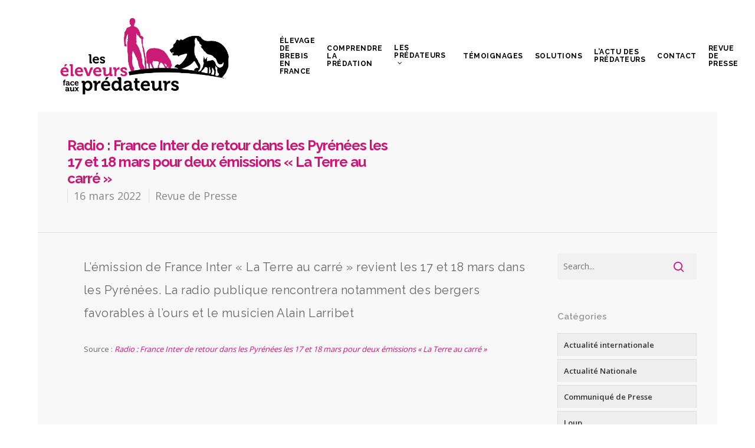

--- FILE ---
content_type: text/html; charset=UTF-8
request_url: https://www.leseleveursfaceauxpredateurs.fr/radio-france-inter-de-retour-dans-les-pyrenees-les-17-et-18-mars-pour-deux-emissions-la-terre-au-carre/
body_size: 17839
content:
<!DOCTYPE html>

<html lang="fr-FR" class="no-js">
<head>
	
	<meta charset="UTF-8">
	
	<meta name="viewport" content="width=device-width, initial-scale=1, maximum-scale=1, user-scalable=0" /><link rel="shortcut icon" href="https://www.leseleveursfaceauxpredateurs.fr/wp-content/uploads/2015/02/favicon.png" /><meta name='robots' content='index, follow, max-image-preview:large, max-snippet:-1, max-video-preview:-1' />

	<!-- This site is optimized with the Yoast SEO plugin v23.5 - https://yoast.com/wordpress/plugins/seo/ -->
	<title>Radio : France Inter de retour dans les Pyrénées les 17 et 18 mars pour deux émissions « La Terre au carré » - Les éleveurs face aux prédateurs</title>
	<link rel="canonical" href="https://www.leseleveursfaceauxpredateurs.fr/radio-france-inter-de-retour-dans-les-pyrenees-les-17-et-18-mars-pour-deux-emissions-la-terre-au-carre/" />
	<meta property="og:locale" content="fr_FR" />
	<meta property="og:type" content="article" />
	<meta property="og:title" content="Radio : France Inter de retour dans les Pyrénées les 17 et 18 mars pour deux émissions « La Terre au carré » - Les éleveurs face aux prédateurs" />
	<meta property="og:description" content="L’émission de France Inter « La Terre au carré » revient les 17 et 18 mars dans les Pyrénées. La radio publique rencontrera notamment des bergers favorables à l’ours et..." />
	<meta property="og:url" content="https://www.leseleveursfaceauxpredateurs.fr/radio-france-inter-de-retour-dans-les-pyrenees-les-17-et-18-mars-pour-deux-emissions-la-terre-au-carre/" />
	<meta property="og:site_name" content="Les éleveurs face aux prédateurs" />
	<meta property="article:published_time" content="2022-03-16T07:27:59+00:00" />
	<meta name="author" content="Fédération Nationale Ovine" />
	<meta name="twitter:label1" content="Écrit par" />
	<meta name="twitter:data1" content="Fédération Nationale Ovine" />
	<script type="application/ld+json" class="yoast-schema-graph">{"@context":"https://schema.org","@graph":[{"@type":"Article","@id":"https://www.leseleveursfaceauxpredateurs.fr/radio-france-inter-de-retour-dans-les-pyrenees-les-17-et-18-mars-pour-deux-emissions-la-terre-au-carre/#article","isPartOf":{"@id":"https://www.leseleveursfaceauxpredateurs.fr/radio-france-inter-de-retour-dans-les-pyrenees-les-17-et-18-mars-pour-deux-emissions-la-terre-au-carre/"},"author":{"name":"Fédération Nationale Ovine","@id":"https://www.leseleveursfaceauxpredateurs.fr/#/schema/person/b9c52667a307c359f70680db6bb82d2d"},"headline":"Radio : France Inter de retour dans les Pyrénées les 17 et 18 mars pour deux émissions « La Terre au carré »","datePublished":"2022-03-16T07:27:59+00:00","dateModified":"2022-03-16T07:27:59+00:00","mainEntityOfPage":{"@id":"https://www.leseleveursfaceauxpredateurs.fr/radio-france-inter-de-retour-dans-les-pyrenees-les-17-et-18-mars-pour-deux-emissions-la-terre-au-carre/"},"wordCount":74,"publisher":{"@id":"https://www.leseleveursfaceauxpredateurs.fr/#organization"},"keywords":["ours"],"articleSection":["Revue de Presse"],"inLanguage":"fr-FR"},{"@type":"WebPage","@id":"https://www.leseleveursfaceauxpredateurs.fr/radio-france-inter-de-retour-dans-les-pyrenees-les-17-et-18-mars-pour-deux-emissions-la-terre-au-carre/","url":"https://www.leseleveursfaceauxpredateurs.fr/radio-france-inter-de-retour-dans-les-pyrenees-les-17-et-18-mars-pour-deux-emissions-la-terre-au-carre/","name":"Radio : France Inter de retour dans les Pyrénées les 17 et 18 mars pour deux émissions « La Terre au carré » - Les éleveurs face aux prédateurs","isPartOf":{"@id":"https://www.leseleveursfaceauxpredateurs.fr/#website"},"datePublished":"2022-03-16T07:27:59+00:00","dateModified":"2022-03-16T07:27:59+00:00","breadcrumb":{"@id":"https://www.leseleveursfaceauxpredateurs.fr/radio-france-inter-de-retour-dans-les-pyrenees-les-17-et-18-mars-pour-deux-emissions-la-terre-au-carre/#breadcrumb"},"inLanguage":"fr-FR","potentialAction":[{"@type":"ReadAction","target":["https://www.leseleveursfaceauxpredateurs.fr/radio-france-inter-de-retour-dans-les-pyrenees-les-17-et-18-mars-pour-deux-emissions-la-terre-au-carre/"]}]},{"@type":"BreadcrumbList","@id":"https://www.leseleveursfaceauxpredateurs.fr/radio-france-inter-de-retour-dans-les-pyrenees-les-17-et-18-mars-pour-deux-emissions-la-terre-au-carre/#breadcrumb","itemListElement":[{"@type":"ListItem","position":1,"name":"Accueil","item":"https://www.leseleveursfaceauxpredateurs.fr/"},{"@type":"ListItem","position":2,"name":"Radio : France Inter de retour dans les Pyrénées les 17 et 18 mars pour deux émissions « La Terre au carré »"}]},{"@type":"WebSite","@id":"https://www.leseleveursfaceauxpredateurs.fr/#website","url":"https://www.leseleveursfaceauxpredateurs.fr/","name":"Les éleveurs face aux prédateurs","description":"Soutenons nos éleveurs face aux prédateurs","publisher":{"@id":"https://www.leseleveursfaceauxpredateurs.fr/#organization"},"potentialAction":[{"@type":"SearchAction","target":{"@type":"EntryPoint","urlTemplate":"https://www.leseleveursfaceauxpredateurs.fr/?s={search_term_string}"},"query-input":{"@type":"PropertyValueSpecification","valueRequired":true,"valueName":"search_term_string"}}],"inLanguage":"fr-FR"},{"@type":"Organization","@id":"https://www.leseleveursfaceauxpredateurs.fr/#organization","name":"Les éleveurs face aux prédateurs","url":"https://www.leseleveursfaceauxpredateurs.fr/","logo":{"@type":"ImageObject","inLanguage":"fr-FR","@id":"https://www.leseleveursfaceauxpredateurs.fr/#/schema/logo/image/","url":"https://www.leseleveursfaceauxpredateurs.fr/wp-content/uploads/2021/05/Logo-Vertical-ours.png","contentUrl":"https://www.leseleveursfaceauxpredateurs.fr/wp-content/uploads/2021/05/Logo-Vertical-ours.png","width":1494,"height":1453,"caption":"Les éleveurs face aux prédateurs"},"image":{"@id":"https://www.leseleveursfaceauxpredateurs.fr/#/schema/logo/image/"}},{"@type":"Person","@id":"https://www.leseleveursfaceauxpredateurs.fr/#/schema/person/b9c52667a307c359f70680db6bb82d2d","name":"Fédération Nationale Ovine","image":{"@type":"ImageObject","inLanguage":"fr-FR","@id":"https://www.leseleveursfaceauxpredateurs.fr/#/schema/person/image/","url":"https://secure.gravatar.com/avatar/24916649f5e94756e2b371f12c63a413?s=96&d=mm&r=g","contentUrl":"https://secure.gravatar.com/avatar/24916649f5e94756e2b371f12c63a413?s=96&d=mm&r=g","caption":"Fédération Nationale Ovine"},"url":"https://www.leseleveursfaceauxpredateurs.fr/author/remi/"}]}</script>
	<!-- / Yoast SEO plugin. -->


<link rel='dns-prefetch' href='//stats.wp.com' />
<link rel='dns-prefetch' href='//fonts.googleapis.com' />
<link rel="alternate" type="application/rss+xml" title="Les éleveurs face aux prédateurs &raquo; Flux" href="https://www.leseleveursfaceauxpredateurs.fr/feed/" />
<link rel="alternate" type="application/rss+xml" title="Les éleveurs face aux prédateurs &raquo; Flux des commentaires" href="https://www.leseleveursfaceauxpredateurs.fr/comments/feed/" />
<link rel="alternate" type="application/rss+xml" title="Les éleveurs face aux prédateurs &raquo; Radio : France Inter de retour dans les Pyrénées les 17 et 18 mars pour deux émissions « La Terre au carré » Flux des commentaires" href="https://www.leseleveursfaceauxpredateurs.fr/radio-france-inter-de-retour-dans-les-pyrenees-les-17-et-18-mars-pour-deux-emissions-la-terre-au-carre/feed/" />
<script type="text/javascript">
/* <![CDATA[ */
window._wpemojiSettings = {"baseUrl":"https:\/\/s.w.org\/images\/core\/emoji\/14.0.0\/72x72\/","ext":".png","svgUrl":"https:\/\/s.w.org\/images\/core\/emoji\/14.0.0\/svg\/","svgExt":".svg","source":{"concatemoji":"https:\/\/www.leseleveursfaceauxpredateurs.fr\/wp-includes\/js\/wp-emoji-release.min.js?ver=6.4.7"}};
/*! This file is auto-generated */
!function(i,n){var o,s,e;function c(e){try{var t={supportTests:e,timestamp:(new Date).valueOf()};sessionStorage.setItem(o,JSON.stringify(t))}catch(e){}}function p(e,t,n){e.clearRect(0,0,e.canvas.width,e.canvas.height),e.fillText(t,0,0);var t=new Uint32Array(e.getImageData(0,0,e.canvas.width,e.canvas.height).data),r=(e.clearRect(0,0,e.canvas.width,e.canvas.height),e.fillText(n,0,0),new Uint32Array(e.getImageData(0,0,e.canvas.width,e.canvas.height).data));return t.every(function(e,t){return e===r[t]})}function u(e,t,n){switch(t){case"flag":return n(e,"\ud83c\udff3\ufe0f\u200d\u26a7\ufe0f","\ud83c\udff3\ufe0f\u200b\u26a7\ufe0f")?!1:!n(e,"\ud83c\uddfa\ud83c\uddf3","\ud83c\uddfa\u200b\ud83c\uddf3")&&!n(e,"\ud83c\udff4\udb40\udc67\udb40\udc62\udb40\udc65\udb40\udc6e\udb40\udc67\udb40\udc7f","\ud83c\udff4\u200b\udb40\udc67\u200b\udb40\udc62\u200b\udb40\udc65\u200b\udb40\udc6e\u200b\udb40\udc67\u200b\udb40\udc7f");case"emoji":return!n(e,"\ud83e\udef1\ud83c\udffb\u200d\ud83e\udef2\ud83c\udfff","\ud83e\udef1\ud83c\udffb\u200b\ud83e\udef2\ud83c\udfff")}return!1}function f(e,t,n){var r="undefined"!=typeof WorkerGlobalScope&&self instanceof WorkerGlobalScope?new OffscreenCanvas(300,150):i.createElement("canvas"),a=r.getContext("2d",{willReadFrequently:!0}),o=(a.textBaseline="top",a.font="600 32px Arial",{});return e.forEach(function(e){o[e]=t(a,e,n)}),o}function t(e){var t=i.createElement("script");t.src=e,t.defer=!0,i.head.appendChild(t)}"undefined"!=typeof Promise&&(o="wpEmojiSettingsSupports",s=["flag","emoji"],n.supports={everything:!0,everythingExceptFlag:!0},e=new Promise(function(e){i.addEventListener("DOMContentLoaded",e,{once:!0})}),new Promise(function(t){var n=function(){try{var e=JSON.parse(sessionStorage.getItem(o));if("object"==typeof e&&"number"==typeof e.timestamp&&(new Date).valueOf()<e.timestamp+604800&&"object"==typeof e.supportTests)return e.supportTests}catch(e){}return null}();if(!n){if("undefined"!=typeof Worker&&"undefined"!=typeof OffscreenCanvas&&"undefined"!=typeof URL&&URL.createObjectURL&&"undefined"!=typeof Blob)try{var e="postMessage("+f.toString()+"("+[JSON.stringify(s),u.toString(),p.toString()].join(",")+"));",r=new Blob([e],{type:"text/javascript"}),a=new Worker(URL.createObjectURL(r),{name:"wpTestEmojiSupports"});return void(a.onmessage=function(e){c(n=e.data),a.terminate(),t(n)})}catch(e){}c(n=f(s,u,p))}t(n)}).then(function(e){for(var t in e)n.supports[t]=e[t],n.supports.everything=n.supports.everything&&n.supports[t],"flag"!==t&&(n.supports.everythingExceptFlag=n.supports.everythingExceptFlag&&n.supports[t]);n.supports.everythingExceptFlag=n.supports.everythingExceptFlag&&!n.supports.flag,n.DOMReady=!1,n.readyCallback=function(){n.DOMReady=!0}}).then(function(){return e}).then(function(){var e;n.supports.everything||(n.readyCallback(),(e=n.source||{}).concatemoji?t(e.concatemoji):e.wpemoji&&e.twemoji&&(t(e.twemoji),t(e.wpemoji)))}))}((window,document),window._wpemojiSettings);
/* ]]> */
</script>
<style id='wp-emoji-styles-inline-css' type='text/css'>

	img.wp-smiley, img.emoji {
		display: inline !important;
		border: none !important;
		box-shadow: none !important;
		height: 1em !important;
		width: 1em !important;
		margin: 0 0.07em !important;
		vertical-align: -0.1em !important;
		background: none !important;
		padding: 0 !important;
	}
</style>
<link rel='stylesheet' id='wp-block-library-css' href='https://www.leseleveursfaceauxpredateurs.fr/wp-includes/css/dist/block-library/style.min.css?ver=6.4.7' type='text/css' media='all' />
<link rel='stylesheet' id='mediaelement-css' href='https://www.leseleveursfaceauxpredateurs.fr/wp-includes/js/mediaelement/mediaelementplayer-legacy.min.css?ver=4.2.17' type='text/css' media='all' />
<link rel='stylesheet' id='wp-mediaelement-css' href='https://www.leseleveursfaceauxpredateurs.fr/wp-includes/js/mediaelement/wp-mediaelement.min.css?ver=6.4.7' type='text/css' media='all' />
<style id='jetpack-sharing-buttons-style-inline-css' type='text/css'>
.jetpack-sharing-buttons__services-list{display:flex;flex-direction:row;flex-wrap:wrap;gap:0;list-style-type:none;margin:5px;padding:0}.jetpack-sharing-buttons__services-list.has-small-icon-size{font-size:12px}.jetpack-sharing-buttons__services-list.has-normal-icon-size{font-size:16px}.jetpack-sharing-buttons__services-list.has-large-icon-size{font-size:24px}.jetpack-sharing-buttons__services-list.has-huge-icon-size{font-size:36px}@media print{.jetpack-sharing-buttons__services-list{display:none!important}}.editor-styles-wrapper .wp-block-jetpack-sharing-buttons{gap:0;padding-inline-start:0}ul.jetpack-sharing-buttons__services-list.has-background{padding:1.25em 2.375em}
</style>
<style id='classic-theme-styles-inline-css' type='text/css'>
/*! This file is auto-generated */
.wp-block-button__link{color:#fff;background-color:#32373c;border-radius:9999px;box-shadow:none;text-decoration:none;padding:calc(.667em + 2px) calc(1.333em + 2px);font-size:1.125em}.wp-block-file__button{background:#32373c;color:#fff;text-decoration:none}
</style>
<style id='global-styles-inline-css' type='text/css'>
body{--wp--preset--color--black: #000000;--wp--preset--color--cyan-bluish-gray: #abb8c3;--wp--preset--color--white: #ffffff;--wp--preset--color--pale-pink: #f78da7;--wp--preset--color--vivid-red: #cf2e2e;--wp--preset--color--luminous-vivid-orange: #ff6900;--wp--preset--color--luminous-vivid-amber: #fcb900;--wp--preset--color--light-green-cyan: #7bdcb5;--wp--preset--color--vivid-green-cyan: #00d084;--wp--preset--color--pale-cyan-blue: #8ed1fc;--wp--preset--color--vivid-cyan-blue: #0693e3;--wp--preset--color--vivid-purple: #9b51e0;--wp--preset--gradient--vivid-cyan-blue-to-vivid-purple: linear-gradient(135deg,rgba(6,147,227,1) 0%,rgb(155,81,224) 100%);--wp--preset--gradient--light-green-cyan-to-vivid-green-cyan: linear-gradient(135deg,rgb(122,220,180) 0%,rgb(0,208,130) 100%);--wp--preset--gradient--luminous-vivid-amber-to-luminous-vivid-orange: linear-gradient(135deg,rgba(252,185,0,1) 0%,rgba(255,105,0,1) 100%);--wp--preset--gradient--luminous-vivid-orange-to-vivid-red: linear-gradient(135deg,rgba(255,105,0,1) 0%,rgb(207,46,46) 100%);--wp--preset--gradient--very-light-gray-to-cyan-bluish-gray: linear-gradient(135deg,rgb(238,238,238) 0%,rgb(169,184,195) 100%);--wp--preset--gradient--cool-to-warm-spectrum: linear-gradient(135deg,rgb(74,234,220) 0%,rgb(151,120,209) 20%,rgb(207,42,186) 40%,rgb(238,44,130) 60%,rgb(251,105,98) 80%,rgb(254,248,76) 100%);--wp--preset--gradient--blush-light-purple: linear-gradient(135deg,rgb(255,206,236) 0%,rgb(152,150,240) 100%);--wp--preset--gradient--blush-bordeaux: linear-gradient(135deg,rgb(254,205,165) 0%,rgb(254,45,45) 50%,rgb(107,0,62) 100%);--wp--preset--gradient--luminous-dusk: linear-gradient(135deg,rgb(255,203,112) 0%,rgb(199,81,192) 50%,rgb(65,88,208) 100%);--wp--preset--gradient--pale-ocean: linear-gradient(135deg,rgb(255,245,203) 0%,rgb(182,227,212) 50%,rgb(51,167,181) 100%);--wp--preset--gradient--electric-grass: linear-gradient(135deg,rgb(202,248,128) 0%,rgb(113,206,126) 100%);--wp--preset--gradient--midnight: linear-gradient(135deg,rgb(2,3,129) 0%,rgb(40,116,252) 100%);--wp--preset--font-size--small: 13px;--wp--preset--font-size--medium: 20px;--wp--preset--font-size--large: 36px;--wp--preset--font-size--x-large: 42px;--wp--preset--spacing--20: 0.44rem;--wp--preset--spacing--30: 0.67rem;--wp--preset--spacing--40: 1rem;--wp--preset--spacing--50: 1.5rem;--wp--preset--spacing--60: 2.25rem;--wp--preset--spacing--70: 3.38rem;--wp--preset--spacing--80: 5.06rem;--wp--preset--shadow--natural: 6px 6px 9px rgba(0, 0, 0, 0.2);--wp--preset--shadow--deep: 12px 12px 50px rgba(0, 0, 0, 0.4);--wp--preset--shadow--sharp: 6px 6px 0px rgba(0, 0, 0, 0.2);--wp--preset--shadow--outlined: 6px 6px 0px -3px rgba(255, 255, 255, 1), 6px 6px rgba(0, 0, 0, 1);--wp--preset--shadow--crisp: 6px 6px 0px rgba(0, 0, 0, 1);}:where(.is-layout-flex){gap: 0.5em;}:where(.is-layout-grid){gap: 0.5em;}body .is-layout-flow > .alignleft{float: left;margin-inline-start: 0;margin-inline-end: 2em;}body .is-layout-flow > .alignright{float: right;margin-inline-start: 2em;margin-inline-end: 0;}body .is-layout-flow > .aligncenter{margin-left: auto !important;margin-right: auto !important;}body .is-layout-constrained > .alignleft{float: left;margin-inline-start: 0;margin-inline-end: 2em;}body .is-layout-constrained > .alignright{float: right;margin-inline-start: 2em;margin-inline-end: 0;}body .is-layout-constrained > .aligncenter{margin-left: auto !important;margin-right: auto !important;}body .is-layout-constrained > :where(:not(.alignleft):not(.alignright):not(.alignfull)){max-width: var(--wp--style--global--content-size);margin-left: auto !important;margin-right: auto !important;}body .is-layout-constrained > .alignwide{max-width: var(--wp--style--global--wide-size);}body .is-layout-flex{display: flex;}body .is-layout-flex{flex-wrap: wrap;align-items: center;}body .is-layout-flex > *{margin: 0;}body .is-layout-grid{display: grid;}body .is-layout-grid > *{margin: 0;}:where(.wp-block-columns.is-layout-flex){gap: 2em;}:where(.wp-block-columns.is-layout-grid){gap: 2em;}:where(.wp-block-post-template.is-layout-flex){gap: 1.25em;}:where(.wp-block-post-template.is-layout-grid){gap: 1.25em;}.has-black-color{color: var(--wp--preset--color--black) !important;}.has-cyan-bluish-gray-color{color: var(--wp--preset--color--cyan-bluish-gray) !important;}.has-white-color{color: var(--wp--preset--color--white) !important;}.has-pale-pink-color{color: var(--wp--preset--color--pale-pink) !important;}.has-vivid-red-color{color: var(--wp--preset--color--vivid-red) !important;}.has-luminous-vivid-orange-color{color: var(--wp--preset--color--luminous-vivid-orange) !important;}.has-luminous-vivid-amber-color{color: var(--wp--preset--color--luminous-vivid-amber) !important;}.has-light-green-cyan-color{color: var(--wp--preset--color--light-green-cyan) !important;}.has-vivid-green-cyan-color{color: var(--wp--preset--color--vivid-green-cyan) !important;}.has-pale-cyan-blue-color{color: var(--wp--preset--color--pale-cyan-blue) !important;}.has-vivid-cyan-blue-color{color: var(--wp--preset--color--vivid-cyan-blue) !important;}.has-vivid-purple-color{color: var(--wp--preset--color--vivid-purple) !important;}.has-black-background-color{background-color: var(--wp--preset--color--black) !important;}.has-cyan-bluish-gray-background-color{background-color: var(--wp--preset--color--cyan-bluish-gray) !important;}.has-white-background-color{background-color: var(--wp--preset--color--white) !important;}.has-pale-pink-background-color{background-color: var(--wp--preset--color--pale-pink) !important;}.has-vivid-red-background-color{background-color: var(--wp--preset--color--vivid-red) !important;}.has-luminous-vivid-orange-background-color{background-color: var(--wp--preset--color--luminous-vivid-orange) !important;}.has-luminous-vivid-amber-background-color{background-color: var(--wp--preset--color--luminous-vivid-amber) !important;}.has-light-green-cyan-background-color{background-color: var(--wp--preset--color--light-green-cyan) !important;}.has-vivid-green-cyan-background-color{background-color: var(--wp--preset--color--vivid-green-cyan) !important;}.has-pale-cyan-blue-background-color{background-color: var(--wp--preset--color--pale-cyan-blue) !important;}.has-vivid-cyan-blue-background-color{background-color: var(--wp--preset--color--vivid-cyan-blue) !important;}.has-vivid-purple-background-color{background-color: var(--wp--preset--color--vivid-purple) !important;}.has-black-border-color{border-color: var(--wp--preset--color--black) !important;}.has-cyan-bluish-gray-border-color{border-color: var(--wp--preset--color--cyan-bluish-gray) !important;}.has-white-border-color{border-color: var(--wp--preset--color--white) !important;}.has-pale-pink-border-color{border-color: var(--wp--preset--color--pale-pink) !important;}.has-vivid-red-border-color{border-color: var(--wp--preset--color--vivid-red) !important;}.has-luminous-vivid-orange-border-color{border-color: var(--wp--preset--color--luminous-vivid-orange) !important;}.has-luminous-vivid-amber-border-color{border-color: var(--wp--preset--color--luminous-vivid-amber) !important;}.has-light-green-cyan-border-color{border-color: var(--wp--preset--color--light-green-cyan) !important;}.has-vivid-green-cyan-border-color{border-color: var(--wp--preset--color--vivid-green-cyan) !important;}.has-pale-cyan-blue-border-color{border-color: var(--wp--preset--color--pale-cyan-blue) !important;}.has-vivid-cyan-blue-border-color{border-color: var(--wp--preset--color--vivid-cyan-blue) !important;}.has-vivid-purple-border-color{border-color: var(--wp--preset--color--vivid-purple) !important;}.has-vivid-cyan-blue-to-vivid-purple-gradient-background{background: var(--wp--preset--gradient--vivid-cyan-blue-to-vivid-purple) !important;}.has-light-green-cyan-to-vivid-green-cyan-gradient-background{background: var(--wp--preset--gradient--light-green-cyan-to-vivid-green-cyan) !important;}.has-luminous-vivid-amber-to-luminous-vivid-orange-gradient-background{background: var(--wp--preset--gradient--luminous-vivid-amber-to-luminous-vivid-orange) !important;}.has-luminous-vivid-orange-to-vivid-red-gradient-background{background: var(--wp--preset--gradient--luminous-vivid-orange-to-vivid-red) !important;}.has-very-light-gray-to-cyan-bluish-gray-gradient-background{background: var(--wp--preset--gradient--very-light-gray-to-cyan-bluish-gray) !important;}.has-cool-to-warm-spectrum-gradient-background{background: var(--wp--preset--gradient--cool-to-warm-spectrum) !important;}.has-blush-light-purple-gradient-background{background: var(--wp--preset--gradient--blush-light-purple) !important;}.has-blush-bordeaux-gradient-background{background: var(--wp--preset--gradient--blush-bordeaux) !important;}.has-luminous-dusk-gradient-background{background: var(--wp--preset--gradient--luminous-dusk) !important;}.has-pale-ocean-gradient-background{background: var(--wp--preset--gradient--pale-ocean) !important;}.has-electric-grass-gradient-background{background: var(--wp--preset--gradient--electric-grass) !important;}.has-midnight-gradient-background{background: var(--wp--preset--gradient--midnight) !important;}.has-small-font-size{font-size: var(--wp--preset--font-size--small) !important;}.has-medium-font-size{font-size: var(--wp--preset--font-size--medium) !important;}.has-large-font-size{font-size: var(--wp--preset--font-size--large) !important;}.has-x-large-font-size{font-size: var(--wp--preset--font-size--x-large) !important;}
.wp-block-navigation a:where(:not(.wp-element-button)){color: inherit;}
:where(.wp-block-post-template.is-layout-flex){gap: 1.25em;}:where(.wp-block-post-template.is-layout-grid){gap: 1.25em;}
:where(.wp-block-columns.is-layout-flex){gap: 2em;}:where(.wp-block-columns.is-layout-grid){gap: 2em;}
.wp-block-pullquote{font-size: 1.5em;line-height: 1.6;}
</style>
<link rel='stylesheet' id='contact-form-7-css' href='https://www.leseleveursfaceauxpredateurs.fr/wp-content/plugins/contact-form-7/includes/css/styles.css?ver=5.9.8' type='text/css' media='all' />
<link rel='stylesheet' id='mc4wp-form-basic-css' href='https://www.leseleveursfaceauxpredateurs.fr/wp-content/plugins/mailchimp-for-wp/assets/css/form-basic.css?ver=4.10.9' type='text/css' media='all' />
<link rel='stylesheet' id='nectar-boxed-css' href='https://www.leseleveursfaceauxpredateurs.fr/wp-content/themes/salient/css/plugins/boxed.css?ver=11.0.1' type='text/css' media='all' />
<link rel='stylesheet' id='font-awesome-css' href='https://www.leseleveursfaceauxpredateurs.fr/wp-content/themes/salient/css/font-awesome.min.css?ver=4.6.4' type='text/css' media='all' />
<link rel='stylesheet' id='salient-grid-system-css' href='https://www.leseleveursfaceauxpredateurs.fr/wp-content/themes/salient/css/grid-system.css?ver=11.0.1' type='text/css' media='all' />
<link rel='stylesheet' id='main-styles-css' href='https://www.leseleveursfaceauxpredateurs.fr/wp-content/themes/salient/css/style.css?ver=11.0.1' type='text/css' media='all' />
<link rel='stylesheet' id='nectar-single-styles-css' href='https://www.leseleveursfaceauxpredateurs.fr/wp-content/themes/salient/css/single.css?ver=11.0.1' type='text/css' media='all' />
<link rel='stylesheet' id='magnific-css' href='https://www.leseleveursfaceauxpredateurs.fr/wp-content/themes/salient/css/plugins/magnific.css?ver=8.6.0' type='text/css' media='all' />
<link rel='stylesheet' id='nectar_default_font_open_sans-css' href='https://fonts.googleapis.com/css?family=Open+Sans%3A300%2C400%2C600%2C700&#038;subset=latin%2Clatin-ext' type='text/css' media='all' />
<link rel='stylesheet' id='responsive-css' href='https://www.leseleveursfaceauxpredateurs.fr/wp-content/themes/salient/css/responsive.css?ver=11.0.1' type='text/css' media='all' />
<link rel='stylesheet' id='skin-original-css' href='https://www.leseleveursfaceauxpredateurs.fr/wp-content/themes/salient/css/skin-original.css?ver=11.0.1' type='text/css' media='all' />
<!--[if lt IE 9]>
<link rel='stylesheet' id='vc_lte_ie9-css' href='https://www.leseleveursfaceauxpredateurs.fr/wp-content/plugins/js_composer_salient/assets/css/vc_lte_ie9.min.css?ver=6.0.5' type='text/css' media='screen' />
<![endif]-->
<link rel='stylesheet' id='dynamic-css-css' href='https://www.leseleveursfaceauxpredateurs.fr/wp-content/themes/salient/css/salient-dynamic-styles.css?ver=5481' type='text/css' media='all' />
<style id='dynamic-css-inline-css' type='text/css'>
#header-space{background-color:#ffffff}@media only screen and (min-width:1000px){body #ajax-content-wrap.no-scroll{min-height:calc(100vh - 190px);height:calc(100vh - 190px)!important;}}@media only screen and (min-width:1000px){#page-header-wrap.fullscreen-header,#page-header-wrap.fullscreen-header #page-header-bg,html:not(.nectar-box-roll-loaded) .nectar-box-roll > #page-header-bg.fullscreen-header,.nectar_fullscreen_zoom_recent_projects,#nectar_fullscreen_rows:not(.afterLoaded) > div{height:calc(100vh - 189px);}.wpb_row.vc_row-o-full-height.top-level,.wpb_row.vc_row-o-full-height.top-level > .col.span_12{min-height:calc(100vh - 189px);}html:not(.nectar-box-roll-loaded) .nectar-box-roll > #page-header-bg.fullscreen-header{top:190px;}.nectar-slider-wrap[data-fullscreen="true"]:not(.loaded),.nectar-slider-wrap[data-fullscreen="true"]:not(.loaded) .swiper-container{height:calc(100vh - 188px)!important;}.admin-bar .nectar-slider-wrap[data-fullscreen="true"]:not(.loaded),.admin-bar .nectar-slider-wrap[data-fullscreen="true"]:not(.loaded) .swiper-container{height:calc(100vh - 188px - 32px)!important;}}body{background-position:center top;background-repeat:no-repeat;background-color:#ffffff!important;background-attachment:scroll;}
/*-------------------------------------------------------------------------*/
/*	SOCIAL MEDIA
/*-------------------------------------------------------------------------*/

a.pinterest-share i, a.facebook-share i, .twitter-share i, .google-plus-share i, [class^="icon-"].icon-salient-heart, [class^="icon-"].icon-salient-heart-2, .linkedin-share i {
    color: #555555 !important;
}

/*-------------------------------------------------------------------------*/
/*	DIAPORAMA
/*-------------------------------------------------------------------------*/

#featured .orbit-slide article .container .span_12 {
    margin-left: 100px !important;
}

#featured .orbit-slide article .container {
    margin-top: 30px !important;
}

/*-------------------------------------------------------------------------*/
/*	 AUTRE
/*-------------------------------------------------------------------------*/

.container{
    max-width: 100%;
}

.home-wrap{
    padding-top: 1px;
}

#boxed .container {
    width: 100%;
}


#top {
    padding-left: 30px;
    padding-right: 30px;
}

#footer-outer .row {
    padding: 40px;
}

#boxed #search-outer {
    padding-left: 30px;
    padding-right: 30px !important;
}

.iwithtext .iwt-icon img {
    width: 45px;
}

#featured {
    background: #f5f5f5;
}

.nectar-button.see-through-2 {
    border-radius: 8px;
}

#page-header-bg h1,  #page-header-bg .subheader, .single #single-below-header {
    padding-left: 50px;
}

#featured article .post-title > a {
    border: 2px solid rgba(255,255,255,0.5);
    border-radius: 8px;
    opacity: 0.8;
}

.nectar-button.medium {
    letter-spacing: 0.5px;
    opacity: 0.8;
}

.single #page-header-bg #single-meta {
    margin-left: 50px;
    bottom: -20px;
    float: left;
    position: relative;
}


/*-------------------------------------------------------------------------*/
/*	3. BLOG
/*-------------------------------------------------------------------------*/

#sidebar.col.span_3.col_last{
    padding-right: 3%;
    padding-left: 0%;
}

.single .heading-title{
    padding-right: 60px;
    padding-left: 0px;
}

.section-title h1{
    padding-left: 50px;
}

.single #single-below-header{
    padding-left: 50px;
}

#author-bio{
    padding-right: 4%;
    padding-left: 4%;
}

#author-bio img{
    margin-left: 4%;
}

.main-content .audio-wrap{
    padding-right: 4%;
    padding-left: 4%;
}

article.post .content-inner{
    padding-left: 4%;
}

.single-portfolio .facebook-share span, .single-portfolio .twitter-share span, .single-portfolio .pinterest-share span, .single-portfolio .google-plus-share span, .single-portfolio .linkedin-share span, .single-post .col.section-title .facebook-share span, .single-post .col.section-title .twitter-share span, .single-post .col.section-title .pinterest-share span, .single-post .col.section-title .google-plus-share span, .single-post .col.section-title .linkedin-share span, .pinterest-share span, .facebook-share span, .twitter-share span, .google-plus-share span, .linkedin-share span {
    font-size: 11px !important;
}

.blog_next_prev_buttons .col {
    height: 150px !important;
}

.blog_next_prev_buttons .inner {
    top: 45px !important;
}


/*-------------------------------------------------------------------------*/
/*	3. BACKGROUND
/*-------------------------------------------------------------------------*/

#boxed{
    box-shadow: 0px 0px 0px rgba(0,0,0,0);
}

/*-------------------------------------------------------------------------*/
/*	4. PORTFOLIO
/*-------------------------------------------------------------------------*/


#portfolio-nav ul{
    padding-left: 4%;
}

#portfolio-nav ul.controls{
    padding-right: 4%;
}

#boxed .portfolio-items .elastic-portfolio-item{
    padding: 30px 0 0 0;
}

.page-template-template-portfolio-php .portfolio-filters{
    visibility: hidden;
}
/*-------------------------------------------------------------------------*/
/*	5. SHORTCODES
/*-------------------------------------------------------------------------*/

.nectar-progress-bar span strong{
    display: none;
}

#Cmap{
    margin-left: auto !important;
    margin-right: auto !important;
    float: none !important;
}

/*-------------------------------------------------------------------------*/
/*	6. SIDEBAR
/*-------------------------------------------------------------------------*/

#sidebar .widget.widget_categories li{
    padding-left: 10px;
    background-color: #eeeeee;
    border: 1px solid #dedede;
    margin-top: 5px;
    font-weight: 600;
    border-bottom: 1px!important;
}

#sidebar .widget.widget_categories li:hover{
    background-color: #dedede;
}

#sidebar .widget.widget_categories li a{
    padding-left: 10px;
    border-bottom: 1px;
    color: #333;
}

#sidebar .widget.widget_categories li a:hover{
    color: #c91874;
}

#sidebar .widget.widget_categories > ul > li:first-child > a{
    padding-top: 8px;
}

#sidebar div ul li{
    padding: 10px;
    background-color: #eeeeee;
    margin-bottom: 5px;
    font-weight: 600;
    border-bottom: 1px
}

#sidebar div ul li:hover{
    background-color: #dedede;
    border-bottom: 0px solid #e6e6e6;
    cursor: pointer;
}

#sidebar .widget li:first-child{
    padding-top: 8px;
}

/*-------------------------------------------------------------------------*/
/*	7. SEARCH
/*-------------------------------------------------------------------------*/

.span_9{
    padding-right: 2%;
    padding-left: 4%;
}

/*-------------------------------------------------------------------------*/
/*	8. FOOTER
/*-------------------------------------------------------------------------*/

input[type=email]{
    background-color: #3c3c3c;
    border-bottom: 0px solid #fff;
}

input[type=email]:hover{
    background-color: #555555;
    border-bottom: 0px solid #fff;
    color: #c91874;
}

#footer-outer #copyright{
    padding-left: 20px !important;
}

.span_5{
    width: 60% !important;
}

/*-------------------------------------------------------------------------*/
/*	9. HEADER
/*-------------------------------------------------------------------------*/

#page-header-bg h1 {
    font-size: 40px !important;
    margin-bottom: 15px;
    
}

body h1, body .row .col.section-title h1 {
    color: #c91874;
}

.page-header-no-bg{
    border-bottom: 1px solid #e0e0e0;
}

.row .col.section-title{
    border-bottom: 0px solid #e0e0e0;
}

body #page-header-bg .span_6 span.subheader{
   font-size: 24px;
   font-weight: 400;
}

.single #single-below-header > span  {
   font-size: 18px !important;
   font-weight: 400 !important;
}

.row .col.section-title span  {
   font-size: 18px !important;
   font-weight: 400 !important;
}

header#top nav > ul > li > a {
   cursor: default;
}
</style>
<link rel='stylesheet' id='redux-google-fonts-salient_redux-css' href='https://fonts.googleapis.com/css?family=Raleway%3A700%2C400%2C600%7COpen+Sans%3A400&#038;subset=latin&#038;ver=1754555416' type='text/css' media='all' />
<script type="text/javascript" src="https://www.leseleveursfaceauxpredateurs.fr/wp-includes/js/jquery/jquery.min.js?ver=3.7.1" id="jquery-core-js"></script>
<script type="text/javascript" src="https://www.leseleveursfaceauxpredateurs.fr/wp-includes/js/jquery/jquery-migrate.min.js?ver=3.4.1" id="jquery-migrate-js"></script>
<link rel="https://api.w.org/" href="https://www.leseleveursfaceauxpredateurs.fr/wp-json/" /><link rel="alternate" type="application/json" href="https://www.leseleveursfaceauxpredateurs.fr/wp-json/wp/v2/posts/9272" /><link rel="EditURI" type="application/rsd+xml" title="RSD" href="https://www.leseleveursfaceauxpredateurs.fr/xmlrpc.php?rsd" />
<meta name="generator" content="WordPress 6.4.7" />
<link rel='shortlink' href='https://www.leseleveursfaceauxpredateurs.fr/?p=9272' />
<link rel="alternate" type="application/json+oembed" href="https://www.leseleveursfaceauxpredateurs.fr/wp-json/oembed/1.0/embed?url=https%3A%2F%2Fwww.leseleveursfaceauxpredateurs.fr%2Fradio-france-inter-de-retour-dans-les-pyrenees-les-17-et-18-mars-pour-deux-emissions-la-terre-au-carre%2F" />
<link rel="alternate" type="text/xml+oembed" href="https://www.leseleveursfaceauxpredateurs.fr/wp-json/oembed/1.0/embed?url=https%3A%2F%2Fwww.leseleveursfaceauxpredateurs.fr%2Fradio-france-inter-de-retour-dans-les-pyrenees-les-17-et-18-mars-pour-deux-emissions-la-terre-au-carre%2F&#038;format=xml" />
	<style>img#wpstats{display:none}</style>
		<script type="text/javascript"> var root = document.getElementsByTagName( "html" )[0]; root.setAttribute( "class", "js" ); </script><script>
  (function(i,s,o,g,r,a,m){i['GoogleAnalyticsObject']=r;i[r]=i[r]||function(){
  (i[r].q=i[r].q||[]).push(arguments)},i[r].l=1*new Date();a=s.createElement(o),
  m=s.getElementsByTagName(o)[0];a.async=1;a.src=g;m.parentNode.insertBefore(a,m)
  })(window,document,'script','//www.google-analytics.com/analytics.js','ga');

  ga('create', 'UA-1941795-18', 'auto');
  ga('send', 'pageview');

</script><meta name="generator" content="Powered by WPBakery Page Builder - drag and drop page builder for WordPress."/>
<style type="text/css" id="wp-custom-css">*p {
  line-height: 5em;
  margin-bottom: 1em;	
	line-height: 1.4;
	margin-top: 0px;
	margin-bottom: 0px;
	padding-top: 0px;
	padding-bottom: 0px;
	padding: 0em;
padding-bottom: 0em;
padding : 0em;
padding-top: 0em;
margin-top: 0em;
}</style><noscript><style> .wpb_animate_when_almost_visible { opacity: 1; }</style></noscript>	
</head>


<body class="post-template-default single single-post postid-9272 single-format-standard original wpb-js-composer js-comp-ver-6.0.5 vc_responsive" data-footer-reveal="false" data-footer-reveal-shadow="none" data-header-format="default" data-body-border="off" data-boxed-style="1" data-header-breakpoint="1000" data-dropdown-style="minimal" data-cae="linear" data-cad="650" data-megamenu-width="contained" data-aie="none" data-ls="magnific" data-apte="standard" data-hhun="0" data-fancy-form-rcs="default" data-form-style="default" data-form-submit="regular" data-is="minimal" data-button-style="default" data-user-account-button="false" data-flex-cols="true" data-col-gap="default" data-header-inherit-rc="false" data-header-search="true" data-animated-anchors="true" data-ajax-transitions="false" data-full-width-header="false" data-slide-out-widget-area="true" data-slide-out-widget-area-style="slide-out-from-right" data-user-set-ocm="off" data-loading-animation="none" data-bg-header="false" data-responsive="1" data-ext-responsive="true" data-header-resize="1" data-header-color="custom" data-cart="false" data-remove-m-parallax="" data-remove-m-video-bgs="" data-force-header-trans-color="light" data-smooth-scrolling="0" data-permanent-transparent="false" >
	
	<script type="text/javascript"> if(navigator.userAgent.match(/(Android|iPod|iPhone|iPad|BlackBerry|IEMobile|Opera Mini)/)) { document.body.className += " using-mobile-browser "; } </script><div id="boxed">	
	<div id="header-space"  data-header-mobile-fixed='1'></div> 
	
		
	<div id="header-outer" data-has-menu="true" data-has-buttons="yes" data-using-pr-menu="false" data-mobile-fixed="1" data-ptnm="false" data-lhe="default" data-user-set-bg="#ffffff" data-format="default" data-permanent-transparent="false" data-megamenu-rt="0" data-remove-fixed="0" data-header-resize="1" data-cart="false" data-transparency-option="" data-box-shadow="large" data-shrink-num="40" data-using-secondary="0" data-using-logo="1" data-logo-height="150" data-m-logo-height="24" data-padding="20" data-full-width="false" data-condense="false" >
		
		
<div id="search-outer" class="nectar">
	<div id="search">
		<div class="container">
			 <div id="search-box">
				 <div class="inner-wrap">
					 <div class="col span_12">
						  <form role="search" action="https://www.leseleveursfaceauxpredateurs.fr/" method="GET">
															<input type="text" name="s" id="s" value="Start Typing..." data-placeholder="Start Typing..." />
															
												</form>
					</div><!--/span_12-->
				</div><!--/inner-wrap-->
			 </div><!--/search-box-->
			 <div id="close"><a href="#">
				<span class="icon-salient-x" aria-hidden="true"></span>				 </a></div>
		 </div><!--/container-->
	</div><!--/search-->
</div><!--/search-outer-->

<header id="top">
	<div class="container">
		<div class="row">
			<div class="col span_3">
				<a id="logo" href="https://www.leseleveursfaceauxpredateurs.fr" data-supplied-ml-starting-dark="false" data-supplied-ml-starting="false" data-supplied-ml="false" >
					<img class="stnd default-logo" alt="Les éleveurs face aux prédateurs" src="https://www.leseleveursfaceauxpredateurs.fr/wp-content/uploads/2021/04/Logo-horizontal.jpg" srcset="https://www.leseleveursfaceauxpredateurs.fr/wp-content/uploads/2021/04/Logo-horizontal.jpg 1x, https://www.leseleveursfaceauxpredateurs.fr/wp-content/uploads/2021/04/Logo-horizontal.jpg 2x" /> 
				</a>
				
							</div><!--/span_3-->
			
			<div class="col span_9 col_last">
									<a class="mobile-search" href="#searchbox"><span class="nectar-icon icon-salient-search" aria-hidden="true"></span></a>
										<div class="slide-out-widget-area-toggle mobile-icon slide-out-from-right" data-icon-animation="simple-transform">
						<div> <a href="#sidewidgetarea" aria-label="Navigation Menu" aria-expanded="false" class="closed">
							<span aria-hidden="true"> <i class="lines-button x2"> <i class="lines"></i> </i> </span>
						</a></div> 
					</div>
								
									
					<nav>
						
						<ul class="sf-menu">	
							<li id="menu-item-18180" class="menu-item menu-item-type-post_type menu-item-object-page menu-item-18180"><a href="https://www.leseleveursfaceauxpredateurs.fr/elevage-de-brebis-en-france/">Élevage de brebis en France</a></li>
<li id="menu-item-18205" class="menu-item menu-item-type-post_type menu-item-object-page menu-item-18205"><a href="https://www.leseleveursfaceauxpredateurs.fr/comprendre-la-predation/">Comprendre la prédation</a></li>
<li id="menu-item-1735" class="menu-item menu-item-type-custom menu-item-object-custom menu-item-has-children sf-with-ul menu-item-1735"><a>Les prédateurs<span class="sf-sub-indicator"><i class="fa fa-angle-down icon-in-menu"></i></span></a>
<ul class="sub-menu">
	<li id="menu-item-18251" class="menu-item menu-item-type-post_type menu-item-object-page menu-item-18251"><a href="https://www.leseleveursfaceauxpredateurs.fr/les-predateurs/le-loup/">Le loup</a></li>
	<li id="menu-item-18269" class="menu-item menu-item-type-post_type menu-item-object-page menu-item-18269"><a href="https://www.leseleveursfaceauxpredateurs.fr/les-predateurs/lours-brun/">L’ours brun</a></li>
	<li id="menu-item-18327" class="menu-item menu-item-type-post_type menu-item-object-page menu-item-18327"><a href="https://www.leseleveursfaceauxpredateurs.fr/les-predateurs/le-lynx/">Le lynx</a></li>
</ul>
</li>
<li id="menu-item-931" class="menu-item menu-item-type-post_type menu-item-object-page menu-item-931"><a href="https://www.leseleveursfaceauxpredateurs.fr/etre-eleveur-face-aux-predateurs/portraits-eleveur/">Témoignages</a></li>
<li id="menu-item-18339" class="menu-item menu-item-type-post_type menu-item-object-page menu-item-18339"><a href="https://www.leseleveursfaceauxpredateurs.fr/solutions/">Solutions</a></li>
<li id="menu-item-23" class="menu-item menu-item-type-post_type menu-item-object-page menu-item-23"><a href="https://www.leseleveursfaceauxpredateurs.fr/actualites-loup/">L&rsquo;actu des prédateurs</a></li>
<li id="menu-item-18352" class="menu-item menu-item-type-post_type menu-item-object-page menu-item-18352"><a href="https://www.leseleveursfaceauxpredateurs.fr/contact/">Contact</a></li>
<li id="menu-item-3057" class="menu-item menu-item-type-post_type menu-item-object-page menu-item-3057"><a href="https://www.leseleveursfaceauxpredateurs.fr/revue-de-presse/">Revue de presse</a></li>
						</ul>
						

													<ul class="buttons sf-menu" data-user-set-ocm="off">
								
								<li id="search-btn"><div><a href="#searchbox"><span class="icon-salient-search" aria-hidden="true"></span></a></div> </li>								
							</ul>
												
					</nav>
					
										
				</div><!--/span_9-->
				
								
			</div><!--/row-->
					</div><!--/container-->
	</header>
		
	</div>
	
		
	<div id="ajax-content-wrap">
		
		

<div class="container-wrap" data-midnight="dark" data-remove-post-date="0" data-remove-post-author="1" data-remove-post-comment-number="1">
	<div class="container main-content">
		
		
	  <div class="row heading-title hentry" data-header-style="default">
		<div class="col span_12 section-title blog-title">
						  <h1 class="entry-title">Radio : France Inter de retour dans les Pyrénées les 17 et 18 mars pour deux émissions « La Terre au carré »</h1>
		   
						<div id="single-below-header" data-hide-on-mobile="false">
			  <span class="meta-author vcard author"><span class="fn">By <a href="https://www.leseleveursfaceauxpredateurs.fr/author/remi/" title="Articles par Fédération Nationale Ovine" rel="author">Fédération Nationale Ovine</a></span></span>
									  <span class="meta-date date updated">16 mars 2022</span>
				  				  <span class="meta-category"><a href="https://www.leseleveursfaceauxpredateurs.fr/category/revue-de-presse/">Revue de Presse</a></span> 
							</div><!--/single-below-header-->
					<div id="single-meta">
	
				<div class="meta-comment-count">
				  <a href="https://www.leseleveursfaceauxpredateurs.fr/radio-france-inter-de-retour-dans-les-pyrenees-les-17-et-18-mars-pour-deux-emissions-la-terre-au-carre/#respond"><i class="icon-default-style steadysets-icon-chat"></i> No Comments</a>
				</div>
				
					
			</div><!--/single-meta-->

					</div><!--/section-title-->
	  </div><!--/row-->
	
				
		<div class="row">
			
			<div class="post-area col  span_9">
<article id="post-9272" class="post-9272 post type-post status-publish format-standard category-revue-de-presse tag-ours">
  
  <div class="inner-wrap">

		<div class="post-content" data-hide-featured-media="1">
      
        <div class="content-inner"><blockquote><p>L’émission de France Inter « La Terre au carré » revient les 17 et 18 mars dans les Pyrénées. La radio publique rencontrera notamment des bergers favorables à l’ours et le musicien Alain Larribet</p></blockquote>
<p>Source : <em><a href="https://www.sudouest.fr/pyrenees-atlantiques/pau/radio-france-inter-de-retour-dans-les-pyrenees-les-17-et-18-mars-pour-deux-emissions-la-terre-au-carre-9930998.php">Radio : France Inter de retour dans les Pyrénées les 17 et 18 mars pour deux émissions « La Terre au carré »</a></em></p>
</div>        
      </div><!--/post-content-->
      
    </div><!--/inner-wrap-->
    
</article>
		</div><!--/post-area-->
			
							
				<div id="sidebar" data-nectar-ss="false" class="col span_3 col_last">
					<div id="search-2" class="widget widget_search"><form role="search" method="get" class="search-form" action="https://www.leseleveursfaceauxpredateurs.fr/">
	<input type="text" class="search-field" placeholder="Search..." value="" name="s" title="Search for:" />
	<button type="submit" class="search-widget-btn"><span class="normal icon-salient-search" aria-hidden="true"></span><span class="text">Search</span></button>
</form></div><div id="categories-2" class="widget widget_categories"><h4>Catégories</h4>
			<ul>
					<li class="cat-item cat-item-6"><a href="https://www.leseleveursfaceauxpredateurs.fr/category/actualite-internationale/">Actualité internationale</a>
</li>
	<li class="cat-item cat-item-9"><a href="https://www.leseleveursfaceauxpredateurs.fr/category/actualite-nationale/">Actualité Nationale</a>
</li>
	<li class="cat-item cat-item-5"><a href="https://www.leseleveursfaceauxpredateurs.fr/category/communique-de-presse/">Communiqué de Presse</a>
</li>
	<li class="cat-item cat-item-214"><a href="https://www.leseleveursfaceauxpredateurs.fr/category/revue-de-presse/loup/">Loup</a>
</li>
	<li class="cat-item cat-item-215"><a href="https://www.leseleveursfaceauxpredateurs.fr/category/revue-de-presse/lynx/">Lynx</a>
</li>
	<li class="cat-item cat-item-216"><a href="https://www.leseleveursfaceauxpredateurs.fr/category/revue-de-presse/ours/">Ours</a>
</li>
	<li class="cat-item cat-item-109"><a href="https://www.leseleveursfaceauxpredateurs.fr/category/revue-de-presse/">Revue de Presse</a>
</li>
			</ul>

			</div>
		<div id="recent-posts-2" class="widget widget_recent_entries">
		<h4>Articles récents</h4>
		<ul>
											<li>
					<a href="https://www.leseleveursfaceauxpredateurs.fr/entretien-la-population-de-loups-est-devenue-incontrolable-signal-loic-scalabrino-secretaire-general-des-jeunes-agriculteurs-en-charge-de-la-predation-petitbleu-fr/">ENTRETIEN. « La population de loups est devenue incontrôlable », signal Loïc Scalabrino, secrétaire général des Jeunes Agriculteurs, en charge de la prédation &#8211; petitbleu.fr</a>
									</li>
											<li>
					<a href="https://www.leseleveursfaceauxpredateurs.fr/deux-nouvelles-attaques-de-loup-dans-puy-de-dome-9-brebis-tuees-en-5-jours-agriculture-massif-central-pamac/">Deux nouvelles attaques de loup dans Puy-de-Dôme, 9 brebis tuées en 5 jours | Agriculture Massif central | PAMAC</a>
									</li>
											<li>
					<a href="https://www.leseleveursfaceauxpredateurs.fr/une-nouvelle-brebis-devoree-lombre-du-loup-plane-de-nouveau-sur-le-maine-et-loire/">Une nouvelle brebis dévorée : l’ombre du loup plane de nouveau sur le Maine-et-Loire</a>
									</li>
											<li>
					<a href="https://www.leseleveursfaceauxpredateurs.fr/une-ecole-neerlandaise-fermee-apres-le-signalement-dun-loup-chasses-eternelles/">Une école néerlandaise fermée après le signalement d’un loup  &#8211; Chasses éternelles</a>
									</li>
											<li>
					<a href="https://www.leseleveursfaceauxpredateurs.fr/le-loup-a-lorigine-de-plusieurs-attaques-dans-le-maine-et-loire-actualite-angers-villactu/">Le loup à l’origine de plusieurs attaques dans le Maine-et-Loire ? &#8211; Actualité Angers Villactu</a>
									</li>
					</ul>

		</div><div id="archives-2" class="widget widget_archive"><h4>Archives</h4>
			<ul>
					<li><a href='https://www.leseleveursfaceauxpredateurs.fr/2026/01/'>janvier 2026</a></li>
	<li><a href='https://www.leseleveursfaceauxpredateurs.fr/2025/12/'>décembre 2025</a></li>
	<li><a href='https://www.leseleveursfaceauxpredateurs.fr/2025/11/'>novembre 2025</a></li>
	<li><a href='https://www.leseleveursfaceauxpredateurs.fr/2025/10/'>octobre 2025</a></li>
	<li><a href='https://www.leseleveursfaceauxpredateurs.fr/2025/09/'>septembre 2025</a></li>
	<li><a href='https://www.leseleveursfaceauxpredateurs.fr/2025/08/'>août 2025</a></li>
	<li><a href='https://www.leseleveursfaceauxpredateurs.fr/2025/07/'>juillet 2025</a></li>
	<li><a href='https://www.leseleveursfaceauxpredateurs.fr/2025/06/'>juin 2025</a></li>
	<li><a href='https://www.leseleveursfaceauxpredateurs.fr/2025/04/'>avril 2025</a></li>
	<li><a href='https://www.leseleveursfaceauxpredateurs.fr/2025/03/'>mars 2025</a></li>
	<li><a href='https://www.leseleveursfaceauxpredateurs.fr/2025/02/'>février 2025</a></li>
	<li><a href='https://www.leseleveursfaceauxpredateurs.fr/2025/01/'>janvier 2025</a></li>
	<li><a href='https://www.leseleveursfaceauxpredateurs.fr/2024/12/'>décembre 2024</a></li>
	<li><a href='https://www.leseleveursfaceauxpredateurs.fr/2024/11/'>novembre 2024</a></li>
	<li><a href='https://www.leseleveursfaceauxpredateurs.fr/2024/10/'>octobre 2024</a></li>
	<li><a href='https://www.leseleveursfaceauxpredateurs.fr/2024/09/'>septembre 2024</a></li>
	<li><a href='https://www.leseleveursfaceauxpredateurs.fr/2024/08/'>août 2024</a></li>
	<li><a href='https://www.leseleveursfaceauxpredateurs.fr/2024/07/'>juillet 2024</a></li>
	<li><a href='https://www.leseleveursfaceauxpredateurs.fr/2024/06/'>juin 2024</a></li>
	<li><a href='https://www.leseleveursfaceauxpredateurs.fr/2024/05/'>mai 2024</a></li>
	<li><a href='https://www.leseleveursfaceauxpredateurs.fr/2024/04/'>avril 2024</a></li>
	<li><a href='https://www.leseleveursfaceauxpredateurs.fr/2024/03/'>mars 2024</a></li>
	<li><a href='https://www.leseleveursfaceauxpredateurs.fr/2024/02/'>février 2024</a></li>
	<li><a href='https://www.leseleveursfaceauxpredateurs.fr/2024/01/'>janvier 2024</a></li>
	<li><a href='https://www.leseleveursfaceauxpredateurs.fr/2023/12/'>décembre 2023</a></li>
	<li><a href='https://www.leseleveursfaceauxpredateurs.fr/2023/11/'>novembre 2023</a></li>
	<li><a href='https://www.leseleveursfaceauxpredateurs.fr/2023/10/'>octobre 2023</a></li>
	<li><a href='https://www.leseleveursfaceauxpredateurs.fr/2023/09/'>septembre 2023</a></li>
	<li><a href='https://www.leseleveursfaceauxpredateurs.fr/2023/08/'>août 2023</a></li>
	<li><a href='https://www.leseleveursfaceauxpredateurs.fr/2023/07/'>juillet 2023</a></li>
	<li><a href='https://www.leseleveursfaceauxpredateurs.fr/2023/06/'>juin 2023</a></li>
	<li><a href='https://www.leseleveursfaceauxpredateurs.fr/2023/05/'>mai 2023</a></li>
	<li><a href='https://www.leseleveursfaceauxpredateurs.fr/2023/04/'>avril 2023</a></li>
	<li><a href='https://www.leseleveursfaceauxpredateurs.fr/2023/03/'>mars 2023</a></li>
	<li><a href='https://www.leseleveursfaceauxpredateurs.fr/2023/02/'>février 2023</a></li>
	<li><a href='https://www.leseleveursfaceauxpredateurs.fr/2023/01/'>janvier 2023</a></li>
	<li><a href='https://www.leseleveursfaceauxpredateurs.fr/2022/12/'>décembre 2022</a></li>
	<li><a href='https://www.leseleveursfaceauxpredateurs.fr/2022/11/'>novembre 2022</a></li>
	<li><a href='https://www.leseleveursfaceauxpredateurs.fr/2022/10/'>octobre 2022</a></li>
	<li><a href='https://www.leseleveursfaceauxpredateurs.fr/2022/09/'>septembre 2022</a></li>
	<li><a href='https://www.leseleveursfaceauxpredateurs.fr/2022/08/'>août 2022</a></li>
	<li><a href='https://www.leseleveursfaceauxpredateurs.fr/2022/07/'>juillet 2022</a></li>
	<li><a href='https://www.leseleveursfaceauxpredateurs.fr/2022/06/'>juin 2022</a></li>
	<li><a href='https://www.leseleveursfaceauxpredateurs.fr/2022/05/'>mai 2022</a></li>
	<li><a href='https://www.leseleveursfaceauxpredateurs.fr/2022/04/'>avril 2022</a></li>
	<li><a href='https://www.leseleveursfaceauxpredateurs.fr/2022/03/'>mars 2022</a></li>
	<li><a href='https://www.leseleveursfaceauxpredateurs.fr/2022/02/'>février 2022</a></li>
	<li><a href='https://www.leseleveursfaceauxpredateurs.fr/2022/01/'>janvier 2022</a></li>
	<li><a href='https://www.leseleveursfaceauxpredateurs.fr/2021/12/'>décembre 2021</a></li>
	<li><a href='https://www.leseleveursfaceauxpredateurs.fr/2021/11/'>novembre 2021</a></li>
	<li><a href='https://www.leseleveursfaceauxpredateurs.fr/2021/10/'>octobre 2021</a></li>
	<li><a href='https://www.leseleveursfaceauxpredateurs.fr/2021/09/'>septembre 2021</a></li>
	<li><a href='https://www.leseleveursfaceauxpredateurs.fr/2021/08/'>août 2021</a></li>
	<li><a href='https://www.leseleveursfaceauxpredateurs.fr/2021/07/'>juillet 2021</a></li>
	<li><a href='https://www.leseleveursfaceauxpredateurs.fr/2021/06/'>juin 2021</a></li>
	<li><a href='https://www.leseleveursfaceauxpredateurs.fr/2021/05/'>mai 2021</a></li>
	<li><a href='https://www.leseleveursfaceauxpredateurs.fr/2021/04/'>avril 2021</a></li>
	<li><a href='https://www.leseleveursfaceauxpredateurs.fr/2021/03/'>mars 2021</a></li>
	<li><a href='https://www.leseleveursfaceauxpredateurs.fr/2021/02/'>février 2021</a></li>
	<li><a href='https://www.leseleveursfaceauxpredateurs.fr/2021/01/'>janvier 2021</a></li>
	<li><a href='https://www.leseleveursfaceauxpredateurs.fr/2020/12/'>décembre 2020</a></li>
	<li><a href='https://www.leseleveursfaceauxpredateurs.fr/2020/11/'>novembre 2020</a></li>
	<li><a href='https://www.leseleveursfaceauxpredateurs.fr/2020/10/'>octobre 2020</a></li>
	<li><a href='https://www.leseleveursfaceauxpredateurs.fr/2020/09/'>septembre 2020</a></li>
	<li><a href='https://www.leseleveursfaceauxpredateurs.fr/2020/03/'>mars 2020</a></li>
	<li><a href='https://www.leseleveursfaceauxpredateurs.fr/2020/02/'>février 2020</a></li>
	<li><a href='https://www.leseleveursfaceauxpredateurs.fr/2020/01/'>janvier 2020</a></li>
	<li><a href='https://www.leseleveursfaceauxpredateurs.fr/2019/11/'>novembre 2019</a></li>
	<li><a href='https://www.leseleveursfaceauxpredateurs.fr/2019/09/'>septembre 2019</a></li>
	<li><a href='https://www.leseleveursfaceauxpredateurs.fr/2019/07/'>juillet 2019</a></li>
	<li><a href='https://www.leseleveursfaceauxpredateurs.fr/2019/04/'>avril 2019</a></li>
	<li><a href='https://www.leseleveursfaceauxpredateurs.fr/2019/03/'>mars 2019</a></li>
	<li><a href='https://www.leseleveursfaceauxpredateurs.fr/2019/02/'>février 2019</a></li>
	<li><a href='https://www.leseleveursfaceauxpredateurs.fr/2019/01/'>janvier 2019</a></li>
	<li><a href='https://www.leseleveursfaceauxpredateurs.fr/2018/11/'>novembre 2018</a></li>
	<li><a href='https://www.leseleveursfaceauxpredateurs.fr/2018/10/'>octobre 2018</a></li>
	<li><a href='https://www.leseleveursfaceauxpredateurs.fr/2018/09/'>septembre 2018</a></li>
	<li><a href='https://www.leseleveursfaceauxpredateurs.fr/2018/08/'>août 2018</a></li>
	<li><a href='https://www.leseleveursfaceauxpredateurs.fr/2018/07/'>juillet 2018</a></li>
	<li><a href='https://www.leseleveursfaceauxpredateurs.fr/2018/06/'>juin 2018</a></li>
	<li><a href='https://www.leseleveursfaceauxpredateurs.fr/2018/05/'>mai 2018</a></li>
	<li><a href='https://www.leseleveursfaceauxpredateurs.fr/2018/04/'>avril 2018</a></li>
	<li><a href='https://www.leseleveursfaceauxpredateurs.fr/2018/03/'>mars 2018</a></li>
	<li><a href='https://www.leseleveursfaceauxpredateurs.fr/2018/02/'>février 2018</a></li>
	<li><a href='https://www.leseleveursfaceauxpredateurs.fr/2017/12/'>décembre 2017</a></li>
	<li><a href='https://www.leseleveursfaceauxpredateurs.fr/2017/11/'>novembre 2017</a></li>
	<li><a href='https://www.leseleveursfaceauxpredateurs.fr/2017/10/'>octobre 2017</a></li>
	<li><a href='https://www.leseleveursfaceauxpredateurs.fr/2017/09/'>septembre 2017</a></li>
	<li><a href='https://www.leseleveursfaceauxpredateurs.fr/2017/07/'>juillet 2017</a></li>
	<li><a href='https://www.leseleveursfaceauxpredateurs.fr/2017/06/'>juin 2017</a></li>
	<li><a href='https://www.leseleveursfaceauxpredateurs.fr/2017/03/'>mars 2017</a></li>
	<li><a href='https://www.leseleveursfaceauxpredateurs.fr/2017/02/'>février 2017</a></li>
	<li><a href='https://www.leseleveursfaceauxpredateurs.fr/2017/01/'>janvier 2017</a></li>
	<li><a href='https://www.leseleveursfaceauxpredateurs.fr/2016/12/'>décembre 2016</a></li>
	<li><a href='https://www.leseleveursfaceauxpredateurs.fr/2016/09/'>septembre 2016</a></li>
	<li><a href='https://www.leseleveursfaceauxpredateurs.fr/2016/08/'>août 2016</a></li>
	<li><a href='https://www.leseleveursfaceauxpredateurs.fr/2016/06/'>juin 2016</a></li>
	<li><a href='https://www.leseleveursfaceauxpredateurs.fr/2016/04/'>avril 2016</a></li>
	<li><a href='https://www.leseleveursfaceauxpredateurs.fr/2016/03/'>mars 2016</a></li>
	<li><a href='https://www.leseleveursfaceauxpredateurs.fr/2016/02/'>février 2016</a></li>
	<li><a href='https://www.leseleveursfaceauxpredateurs.fr/2016/01/'>janvier 2016</a></li>
	<li><a href='https://www.leseleveursfaceauxpredateurs.fr/2015/11/'>novembre 2015</a></li>
	<li><a href='https://www.leseleveursfaceauxpredateurs.fr/2015/10/'>octobre 2015</a></li>
	<li><a href='https://www.leseleveursfaceauxpredateurs.fr/2015/08/'>août 2015</a></li>
	<li><a href='https://www.leseleveursfaceauxpredateurs.fr/2015/07/'>juillet 2015</a></li>
	<li><a href='https://www.leseleveursfaceauxpredateurs.fr/2015/06/'>juin 2015</a></li>
	<li><a href='https://www.leseleveursfaceauxpredateurs.fr/2015/05/'>mai 2015</a></li>
	<li><a href='https://www.leseleveursfaceauxpredateurs.fr/2015/04/'>avril 2015</a></li>
	<li><a href='https://www.leseleveursfaceauxpredateurs.fr/2015/03/'>mars 2015</a></li>
	<li><a href='https://www.leseleveursfaceauxpredateurs.fr/2015/02/'>février 2015</a></li>
	<li><a href='https://www.leseleveursfaceauxpredateurs.fr/2015/01/'>janvier 2015</a></li>
			</ul>

			</div><div id="text-2" class="widget widget_text"><h4>Qui sommes-nous ?</h4>			<div class="textwidget"><p style="text-align: justify;">La Fédération Nationale Ovine (FNO) est le syndicat national des éleveurs de moutons. Il s’agit du seul syndicat national spécialisé dans cette production.<br />
Créée en 1946, elle est chargée d’assurer la représentation des éleveurs ovins français dans toutes les Instances nationales et européennes et leur défense chaque fois que leurs intérêts sont en jeux.<br />
Les adhérents de la FNO sont les syndicats ovins départementaux, qui forment la liaison entre l’activité nationale et les éleveurs sur le terrain. Il existe un syndicat dans chaque département français.<br />
Le travail de la FNO est donc relayé au niveau local par les administrateurs et les syndicats départementaux.</p>
</div>
		</div>				</div><!--/sidebar-->
				
							
		</div><!--/row-->

		<div class="row">

						 
			 <div data-post-header-style="default" class="blog_next_prev_buttons wpb_row vc_row-fluid full-width-content standard_section" data-style="fullwidth_next_prev" data-midnight="light">
				 
				 <ul class="controls"><li class="previous-post "><a href="https://www.leseleveursfaceauxpredateurs.fr/aveyron-jai-pleure-quand-le-loup-a-tue-mes-brebis-et-mes-agneaux-raconte-un-eleveur-du-larzac-ladepeche-fr/"></a><h3><span>Previous Post</span><span class="text">Aveyron : "J’ai pleuré quand le loup a tué mes brebis et mes agneaux", raconte un éleveur du Larzac - ladepeche.fr
						 <svg class="next-arrow" xmlns="http://www.w3.org/2000/svg" xmlns:xlink="http://www.w3.org/1999/xlink" viewBox="0 0 39 12"><line class="top" x1="23" y1="-0.5" x2="29.5" y2="6.5" stroke="#ffffff;"></line><line class="bottom" x1="23" y1="12.5" x2="29.5" y2="5.5" stroke="#ffffff;"></line></svg><span class="line"></span></span></h3></li><li class="next-post "><a href="https://www.leseleveursfaceauxpredateurs.fr/grand-predateur-en-plaine-le-loup-de-la-broye-fait-trois-victimes-a-etrabloz-24-heures/"></a><h3><span>Next Post</span><span class="text">Grand prédateur en plaine – Le loup de la Broye fait trois victimes à Etrabloz | 24 heures
						 <svg class="next-arrow" xmlns="http://www.w3.org/2000/svg" xmlns:xlink="http://www.w3.org/1999/xlink" viewBox="0 0 39 12"><line class="top" x1="23" y1="-0.5" x2="29.5" y2="6.5" stroke="#ffffff;"></line><line class="bottom" x1="23" y1="12.5" x2="29.5" y2="5.5" stroke="#ffffff;"></line></svg><span class="line"></span></span></h3></li></ul>
			 </div>
			 
			 
			<div class="comments-section" data-author-bio="false">
				
<div class="comment-wrap " data-midnight="dark" data-comments-open="false">


			<!-- If comments are closed. -->
		<!--<p class="nocomments">Comments are closed.</p>-->

	


</div>			</div>   

		</div>

	</div><!--/container-->

</div><!--/container-wrap-->


<div id="footer-outer" data-midnight="light" data-cols="3" data-custom-color="false" data-disable-copyright="false" data-matching-section-color="false" data-copyright-line="false" data-using-bg-img="false" data-bg-img-overlay="0.8" data-full-width="false" data-using-widget-area="true" data-link-hover="default">
	
		
	<div id="footer-widgets" data-has-widgets="true" data-cols="3">
		
		<div class="container">
			
						
			<div class="row">
				
								
				<div class="col span_4">
					<!-- Footer widget area 1 -->
					
		<div id="recent-posts-3" class="widget widget_recent_entries">
		<h4>Actualités</h4>
		<ul>
											<li>
					<a href="https://www.leseleveursfaceauxpredateurs.fr/entretien-la-population-de-loups-est-devenue-incontrolable-signal-loic-scalabrino-secretaire-general-des-jeunes-agriculteurs-en-charge-de-la-predation-petitbleu-fr/">ENTRETIEN. « La population de loups est devenue incontrôlable », signal Loïc Scalabrino, secrétaire général des Jeunes Agriculteurs, en charge de la prédation &#8211; petitbleu.fr</a>
									</li>
											<li>
					<a href="https://www.leseleveursfaceauxpredateurs.fr/deux-nouvelles-attaques-de-loup-dans-puy-de-dome-9-brebis-tuees-en-5-jours-agriculture-massif-central-pamac/">Deux nouvelles attaques de loup dans Puy-de-Dôme, 9 brebis tuées en 5 jours | Agriculture Massif central | PAMAC</a>
									</li>
											<li>
					<a href="https://www.leseleveursfaceauxpredateurs.fr/une-nouvelle-brebis-devoree-lombre-du-loup-plane-de-nouveau-sur-le-maine-et-loire/">Une nouvelle brebis dévorée : l’ombre du loup plane de nouveau sur le Maine-et-Loire</a>
									</li>
					</ul>

		</div>					</div><!--/span_3-->
					
											
						<div class="col span_4">
							<!-- Footer widget area 2 -->
							<div id="text-5" class="widget widget_text"><h4>Contact Presse :</h4>			<div class="textwidget"><p>Marylène Bezamat</p>
<p>06.03.99.62.07 &#8211; <a href="mailto:marylene.bezamat@orange.fr" target="_blank" rel="noopener">mail</a></p>
</div>
		</div><div id="text-4" class="widget widget_text"><h4>Fédération Nationale Ovine</h4>			<div class="textwidget"><p>Maison Nationale des Éleveurs,</p>
<p>149 rue de Bercy &#8211; 75595 PARIS cedex 12</p>
<p>Tél : 01 81 72 16 95</p>
</div>
		</div><div id="search-5" class="widget widget_search"><h4>Recherche</h4><form role="search" method="get" class="search-form" action="https://www.leseleveursfaceauxpredateurs.fr/">
	<input type="text" class="search-field" placeholder="Search..." value="" name="s" title="Search for:" />
	<button type="submit" class="search-widget-btn"><span class="normal icon-salient-search" aria-hidden="true"></span><span class="text">Search</span></button>
</form></div>								
							</div><!--/span_3-->
							
												
						
													<div class="col span_4">
								<!-- Footer widget area 3 -->
								<div id="tag_cloud-2" class="widget widget_tag_cloud"><h4>Mots Clefs</h4><div class="tagcloud"><a href="https://www.leseleveursfaceauxpredateurs.fr/tag/ain/" class="tag-cloud-link tag-link-139 tag-link-position-1" style="font-size: 8.7320261437908pt;" aria-label="Ain (5 éléments)">Ain</a>
<a href="https://www.leseleveursfaceauxpredateurs.fr/tag/alpes-de-haute-provence/" class="tag-cloud-link tag-link-39 tag-link-position-2" style="font-size: 11.477124183007pt;" aria-label="alpes-de-haute-provence (11 éléments)">alpes-de-haute-provence</a>
<a href="https://www.leseleveursfaceauxpredateurs.fr/tag/alpes-maritimes/" class="tag-cloud-link tag-link-30 tag-link-position-3" style="font-size: 14.40522875817pt;" aria-label="Alpes-Maritimes (24 éléments)">Alpes-Maritimes</a>
<a href="https://www.leseleveursfaceauxpredateurs.fr/tag/ardeche/" class="tag-cloud-link tag-link-143 tag-link-position-4" style="font-size: 11.751633986928pt;" aria-label="ardeche (12 éléments)">ardeche</a>
<a href="https://www.leseleveursfaceauxpredateurs.fr/tag/ariege/" class="tag-cloud-link tag-link-140 tag-link-position-5" style="font-size: 10.287581699346pt;" aria-label="Ariège (8 éléments)">Ariège</a>
<a href="https://www.leseleveursfaceauxpredateurs.fr/tag/attaques/" class="tag-cloud-link tag-link-24 tag-link-position-6" style="font-size: 8.7320261437908pt;" aria-label="attaques (5 éléments)">attaques</a>
<a href="https://www.leseleveursfaceauxpredateurs.fr/tag/aube/" class="tag-cloud-link tag-link-123 tag-link-position-7" style="font-size: 8pt;" aria-label="Aube (4 éléments)">Aube</a>
<a href="https://www.leseleveursfaceauxpredateurs.fr/tag/aude/" class="tag-cloud-link tag-link-100 tag-link-position-8" style="font-size: 11.111111111111pt;" aria-label="Aude (10 éléments)">Aude</a>
<a href="https://www.leseleveursfaceauxpredateurs.fr/tag/aveyron/" class="tag-cloud-link tag-link-33 tag-link-position-9" style="font-size: 9.3725490196078pt;" aria-label="Aveyron (6 éléments)">Aveyron</a>
<a href="https://www.leseleveursfaceauxpredateurs.fr/tag/belgique/" class="tag-cloud-link tag-link-102 tag-link-position-10" style="font-size: 12.849673202614pt;" aria-label="Belgique (16 éléments)">Belgique</a>
<a href="https://www.leseleveursfaceauxpredateurs.fr/tag/convention-de-berne/" class="tag-cloud-link tag-link-68 tag-link-position-11" style="font-size: 8pt;" aria-label="convention de berne (4 éléments)">convention de berne</a>
<a href="https://www.leseleveursfaceauxpredateurs.fr/tag/cote-dor/" class="tag-cloud-link tag-link-103 tag-link-position-12" style="font-size: 9.3725490196078pt;" aria-label="Cote-d&#039;Or (6 éléments)">Cote-d&#039;Or</a>
<a href="https://www.leseleveursfaceauxpredateurs.fr/tag/deux-sevres/" class="tag-cloud-link tag-link-191 tag-link-position-13" style="font-size: 8.7320261437908pt;" aria-label="Deux-Sevres (5 éléments)">Deux-Sevres</a>
<a href="https://www.leseleveursfaceauxpredateurs.fr/tag/doubs/" class="tag-cloud-link tag-link-125 tag-link-position-14" style="font-size: 9.3725490196078pt;" aria-label="Doubs (6 éléments)">Doubs</a>
<a href="https://www.leseleveursfaceauxpredateurs.fr/tag/drome/" class="tag-cloud-link tag-link-43 tag-link-position-15" style="font-size: 14.222222222222pt;" aria-label="drome (23 éléments)">drome</a>
<a href="https://www.leseleveursfaceauxpredateurs.fr/tag/elevage/" class="tag-cloud-link tag-link-20 tag-link-position-16" style="font-size: 11.477124183007pt;" aria-label="Elevage (11 éléments)">Elevage</a>
<a href="https://www.leseleveursfaceauxpredateurs.fr/tag/fno/" class="tag-cloud-link tag-link-45 tag-link-position-17" style="font-size: 16.418300653595pt;" aria-label="fno (41 éléments)">fno</a>
<a href="https://www.leseleveursfaceauxpredateurs.fr/tag/france/" class="tag-cloud-link tag-link-27 tag-link-position-18" style="font-size: 8pt;" aria-label="France (4 éléments)">France</a>
<a href="https://www.leseleveursfaceauxpredateurs.fr/tag/haute-marne/" class="tag-cloud-link tag-link-150 tag-link-position-19" style="font-size: 9.8300653594771pt;" aria-label="Haute-Marne (7 éléments)">Haute-Marne</a>
<a href="https://www.leseleveursfaceauxpredateurs.fr/tag/haute-saone/" class="tag-cloud-link tag-link-186 tag-link-position-20" style="font-size: 12.575163398693pt;" aria-label="Haute-Saone (15 éléments)">Haute-Saone</a>
<a href="https://www.leseleveursfaceauxpredateurs.fr/tag/haute-savoie/" class="tag-cloud-link tag-link-120 tag-link-position-21" style="font-size: 11.751633986928pt;" aria-label="Haute-Savoie (12 éléments)">Haute-Savoie</a>
<a href="https://www.leseleveursfaceauxpredateurs.fr/tag/hautes-alpes/" class="tag-cloud-link tag-link-17 tag-link-position-22" style="font-size: 15.228758169935pt;" aria-label="Hautes-Alpes (30 éléments)">Hautes-Alpes</a>
<a href="https://www.leseleveursfaceauxpredateurs.fr/tag/isere/" class="tag-cloud-link tag-link-52 tag-link-position-23" style="font-size: 14.039215686275pt;" aria-label="isère (22 éléments)">isère</a>
<a href="https://www.leseleveursfaceauxpredateurs.fr/tag/loup/" class="tag-cloud-link tag-link-7 tag-link-position-24" style="font-size: 22pt;" aria-label="Loup (167 éléments)">Loup</a>
<a href="https://www.leseleveursfaceauxpredateurs.fr/tag/lozere/" class="tag-cloud-link tag-link-32 tag-link-position-25" style="font-size: 12.117647058824pt;" aria-label="Lozère (13 éléments)">Lozère</a>
<a href="https://www.leseleveursfaceauxpredateurs.fr/tag/lynx/" class="tag-cloud-link tag-link-172 tag-link-position-26" style="font-size: 9.8300653594771pt;" aria-label="Lynx (7 éléments)">Lynx</a>
<a href="https://www.leseleveursfaceauxpredateurs.fr/tag/maire/" class="tag-cloud-link tag-link-47 tag-link-position-27" style="font-size: 8pt;" aria-label="Maire (4 éléments)">Maire</a>
<a href="https://www.leseleveursfaceauxpredateurs.fr/tag/meuse/" class="tag-cloud-link tag-link-19 tag-link-position-28" style="font-size: 8.7320261437908pt;" aria-label="Meuse (5 éléments)">Meuse</a>
<a href="https://www.leseleveursfaceauxpredateurs.fr/tag/nievre/" class="tag-cloud-link tag-link-195 tag-link-position-29" style="font-size: 8.7320261437908pt;" aria-label="Nièvre (5 éléments)">Nièvre</a>
<a href="https://www.leseleveursfaceauxpredateurs.fr/tag/ours/" class="tag-cloud-link tag-link-87 tag-link-position-30" style="font-size: 14.039215686275pt;" aria-label="ours (22 éléments)">ours</a>
<a href="https://www.leseleveursfaceauxpredateurs.fr/tag/pastoralisme/" class="tag-cloud-link tag-link-26 tag-link-position-31" style="font-size: 8.7320261437908pt;" aria-label="pastoralisme (5 éléments)">pastoralisme</a>
<a href="https://www.leseleveursfaceauxpredateurs.fr/tag/plan-loup/" class="tag-cloud-link tag-link-58 tag-link-position-32" style="font-size: 10.287581699346pt;" aria-label="plan loup (8 éléments)">plan loup</a>
<a href="https://www.leseleveursfaceauxpredateurs.fr/tag/protection/" class="tag-cloud-link tag-link-40 tag-link-position-33" style="font-size: 9.8300653594771pt;" aria-label="protection (7 éléments)">protection</a>
<a href="https://www.leseleveursfaceauxpredateurs.fr/tag/predation/" class="tag-cloud-link tag-link-8 tag-link-position-34" style="font-size: 14.679738562092pt;" aria-label="Prédation (26 éléments)">Prédation</a>
<a href="https://www.leseleveursfaceauxpredateurs.fr/tag/saone-et-loire/" class="tag-cloud-link tag-link-135 tag-link-position-35" style="font-size: 16.143790849673pt;" aria-label="Saone-et-Loire (38 éléments)">Saone-et-Loire</a>
<a href="https://www.leseleveursfaceauxpredateurs.fr/tag/savoie/" class="tag-cloud-link tag-link-70 tag-link-position-36" style="font-size: 11.751633986928pt;" aria-label="savoie (12 éléments)">savoie</a>
<a href="https://www.leseleveursfaceauxpredateurs.fr/tag/seine-maritime/" class="tag-cloud-link tag-link-179 tag-link-position-37" style="font-size: 11.751633986928pt;" aria-label="Seine-Maritime (12 éléments)">Seine-Maritime</a>
<a href="https://www.leseleveursfaceauxpredateurs.fr/tag/suisse/" class="tag-cloud-link tag-link-119 tag-link-position-38" style="font-size: 15.59477124183pt;" aria-label="Suisse (33 éléments)">Suisse</a>
<a href="https://www.leseleveursfaceauxpredateurs.fr/tag/tarn/" class="tag-cloud-link tag-link-101 tag-link-position-39" style="font-size: 8.7320261437908pt;" aria-label="Tarn (5 éléments)">Tarn</a>
<a href="https://www.leseleveursfaceauxpredateurs.fr/tag/usapr/" class="tag-cloud-link tag-link-56 tag-link-position-40" style="font-size: 8.7320261437908pt;" aria-label="USAPR (5 éléments)">USAPR</a>
<a href="https://www.leseleveursfaceauxpredateurs.fr/tag/var/" class="tag-cloud-link tag-link-98 tag-link-position-41" style="font-size: 12.849673202614pt;" aria-label="var (16 éléments)">var</a>
<a href="https://www.leseleveursfaceauxpredateurs.fr/tag/vaucluse/" class="tag-cloud-link tag-link-36 tag-link-position-42" style="font-size: 9.8300653594771pt;" aria-label="Vaucluse (7 éléments)">Vaucluse</a>
<a href="https://www.leseleveursfaceauxpredateurs.fr/tag/victimes/" class="tag-cloud-link tag-link-64 tag-link-position-43" style="font-size: 8.7320261437908pt;" aria-label="victimes (5 éléments)">victimes</a>
<a href="https://www.leseleveursfaceauxpredateurs.fr/tag/vosges/" class="tag-cloud-link tag-link-127 tag-link-position-44" style="font-size: 9.8300653594771pt;" aria-label="Vosges (7 éléments)">Vosges</a>
<a href="https://www.leseleveursfaceauxpredateurs.fr/tag/eleveurs/" class="tag-cloud-link tag-link-54 tag-link-position-45" style="font-size: 8pt;" aria-label="éleveurs (4 éléments)">éleveurs</a></div>
</div>									
								</div><!--/span_3-->
														
															
							</div><!--/row-->
							
														
						</div><!--/container-->
						
					</div><!--/footer-widgets-->
					
					
  <div class="row" id="copyright" data-layout="default">
	
	<div class="container">
	   
				<div class="col span_5">
		   
					   
						<p>
				© 2015, Fédération Nationale Ovine [FNO] - Tous droits réservés			 </p>	
					   
		</div><!--/span_5-->
			   
	  <div class="col span_7 col_last">
		<ul class="social">
					  		  		  		  		  		  		  		  		  		  		  		  		  		  		  		  		  		  		  		  		  		  		  		  		  		  		                            		</ul>
	  </div><!--/span_7-->

	  	
	</div><!--/container-->
	
  </div><!--/row-->
  
		
</div><!--/footer-outer-->

	
	<div id="slide-out-widget-area-bg" class="slide-out-from-right dark">
				</div>
		
		<div id="slide-out-widget-area" class="slide-out-from-right" data-dropdown-func="separate-dropdown-parent-link" data-back-txt="Back">
			
						
			<div class="inner" data-prepend-menu-mobile="false">
				
				<a class="slide_out_area_close" href="#">
					<span class="icon-salient-x icon-default-style"></span>				</a>
				
				
									<div class="off-canvas-menu-container mobile-only">
						
												
						<ul class="menu">
							<li class="menu-item menu-item-type-post_type menu-item-object-page menu-item-18180"><a href="https://www.leseleveursfaceauxpredateurs.fr/elevage-de-brebis-en-france/">Élevage de brebis en France</a></li>
<li class="menu-item menu-item-type-post_type menu-item-object-page menu-item-18205"><a href="https://www.leseleveursfaceauxpredateurs.fr/comprendre-la-predation/">Comprendre la prédation</a></li>
<li class="menu-item menu-item-type-custom menu-item-object-custom menu-item-has-children menu-item-1735"><a>Les prédateurs</a>
<ul class="sub-menu">
	<li class="menu-item menu-item-type-post_type menu-item-object-page menu-item-18251"><a href="https://www.leseleveursfaceauxpredateurs.fr/les-predateurs/le-loup/">Le loup</a></li>
	<li class="menu-item menu-item-type-post_type menu-item-object-page menu-item-18269"><a href="https://www.leseleveursfaceauxpredateurs.fr/les-predateurs/lours-brun/">L’ours brun</a></li>
	<li class="menu-item menu-item-type-post_type menu-item-object-page menu-item-18327"><a href="https://www.leseleveursfaceauxpredateurs.fr/les-predateurs/le-lynx/">Le lynx</a></li>
</ul>
</li>
<li class="menu-item menu-item-type-post_type menu-item-object-page menu-item-931"><a href="https://www.leseleveursfaceauxpredateurs.fr/etre-eleveur-face-aux-predateurs/portraits-eleveur/">Témoignages</a></li>
<li class="menu-item menu-item-type-post_type menu-item-object-page menu-item-18339"><a href="https://www.leseleveursfaceauxpredateurs.fr/solutions/">Solutions</a></li>
<li class="menu-item menu-item-type-post_type menu-item-object-page menu-item-23"><a href="https://www.leseleveursfaceauxpredateurs.fr/actualites-loup/">L&rsquo;actu des prédateurs</a></li>
<li class="menu-item menu-item-type-post_type menu-item-object-page menu-item-18352"><a href="https://www.leseleveursfaceauxpredateurs.fr/contact/">Contact</a></li>
<li class="menu-item menu-item-type-post_type menu-item-object-page menu-item-3057"><a href="https://www.leseleveursfaceauxpredateurs.fr/revue-de-presse/">Revue de presse</a></li>
							
						</ul>
						
						<ul class="menu secondary-header-items">
													</ul>
					</div>
										
				</div>
				
				<div class="bottom-meta-wrap"></div><!--/bottom-meta-wrap-->					
				</div>
			
</div> <!--/ajax-content-wrap-->

</div><!--/boxed closing div-->	<a id="to-top" class="
		"><i class="fa fa-angle-up"></i></a>
	<script type="text/javascript" src="https://www.leseleveursfaceauxpredateurs.fr/wp-includes/js/jquery/ui/core.min.js?ver=1.13.2" id="jquery-ui-core-js"></script>
<script type="text/javascript" src="https://www.leseleveursfaceauxpredateurs.fr/wp-includes/js/jquery/ui/menu.min.js?ver=1.13.2" id="jquery-ui-menu-js"></script>
<script type="text/javascript" src="https://www.leseleveursfaceauxpredateurs.fr/wp-includes/js/dist/vendor/wp-polyfill-inert.min.js?ver=3.1.2" id="wp-polyfill-inert-js"></script>
<script type="text/javascript" src="https://www.leseleveursfaceauxpredateurs.fr/wp-includes/js/dist/vendor/regenerator-runtime.min.js?ver=0.14.0" id="regenerator-runtime-js"></script>
<script type="text/javascript" src="https://www.leseleveursfaceauxpredateurs.fr/wp-includes/js/dist/vendor/wp-polyfill.min.js?ver=3.15.0" id="wp-polyfill-js"></script>
<script type="text/javascript" src="https://www.leseleveursfaceauxpredateurs.fr/wp-includes/js/dist/dom-ready.min.js?ver=392bdd43726760d1f3ca" id="wp-dom-ready-js"></script>
<script type="text/javascript" src="https://www.leseleveursfaceauxpredateurs.fr/wp-includes/js/dist/hooks.min.js?ver=c6aec9a8d4e5a5d543a1" id="wp-hooks-js"></script>
<script type="text/javascript" src="https://www.leseleveursfaceauxpredateurs.fr/wp-includes/js/dist/i18n.min.js?ver=7701b0c3857f914212ef" id="wp-i18n-js"></script>
<script type="text/javascript" id="wp-i18n-js-after">
/* <![CDATA[ */
wp.i18n.setLocaleData( { 'text direction\u0004ltr': [ 'ltr' ] } );
/* ]]> */
</script>
<script type="text/javascript" id="wp-a11y-js-translations">
/* <![CDATA[ */
( function( domain, translations ) {
	var localeData = translations.locale_data[ domain ] || translations.locale_data.messages;
	localeData[""].domain = domain;
	wp.i18n.setLocaleData( localeData, domain );
} )( "default", {"translation-revision-date":"2025-10-01 05:31:56+0000","generator":"GlotPress\/4.0.1","domain":"messages","locale_data":{"messages":{"":{"domain":"messages","plural-forms":"nplurals=2; plural=n > 1;","lang":"fr"},"Notifications":["Notifications"]}},"comment":{"reference":"wp-includes\/js\/dist\/a11y.js"}} );
/* ]]> */
</script>
<script type="text/javascript" src="https://www.leseleveursfaceauxpredateurs.fr/wp-includes/js/dist/a11y.min.js?ver=7032343a947cfccf5608" id="wp-a11y-js"></script>
<script type="text/javascript" id="jquery-ui-autocomplete-js-extra">
/* <![CDATA[ */
var uiAutocompleteL10n = {"noResults":"Aucun r\u00e9sultat.","oneResult":"Un r\u00e9sultat trouv\u00e9. Utilisez les fl\u00e8ches haut et bas du clavier pour les parcourir.","manyResults":"%d r\u00e9sultats trouv\u00e9s. Utilisez les fl\u00e8ches haut et bas du clavier pour les parcourir.","itemSelected":"\u00c9l\u00e9ment s\u00e9lectionn\u00e9."};
/* ]]> */
</script>
<script type="text/javascript" src="https://www.leseleveursfaceauxpredateurs.fr/wp-includes/js/jquery/ui/autocomplete.min.js?ver=1.13.2" id="jquery-ui-autocomplete-js"></script>
<script type="text/javascript" id="my_acsearch-js-extra">
/* <![CDATA[ */
var MyAcSearch = {"url":"https:\/\/www.leseleveursfaceauxpredateurs.fr\/wp-admin\/admin-ajax.php"};
/* ]]> */
</script>
<script type="text/javascript" src="https://www.leseleveursfaceauxpredateurs.fr/wp-content/themes/salient/nectar/assets/functions/ajax-search/wpss-search-suggest.js" id="my_acsearch-js"></script>
<script type="text/javascript" src="https://www.leseleveursfaceauxpredateurs.fr/wp-content/plugins/contact-form-7/includes/swv/js/index.js?ver=5.9.8" id="swv-js"></script>
<script type="text/javascript" id="contact-form-7-js-extra">
/* <![CDATA[ */
var wpcf7 = {"api":{"root":"https:\/\/www.leseleveursfaceauxpredateurs.fr\/wp-json\/","namespace":"contact-form-7\/v1"},"cached":"1"};
/* ]]> */
</script>
<script type="text/javascript" id="contact-form-7-js-translations">
/* <![CDATA[ */
( function( domain, translations ) {
	var localeData = translations.locale_data[ domain ] || translations.locale_data.messages;
	localeData[""].domain = domain;
	wp.i18n.setLocaleData( localeData, domain );
} )( "contact-form-7", {"translation-revision-date":"2024-10-17 17:27:10+0000","generator":"GlotPress\/4.0.1","domain":"messages","locale_data":{"messages":{"":{"domain":"messages","plural-forms":"nplurals=2; plural=n > 1;","lang":"fr"},"This contact form is placed in the wrong place.":["Ce formulaire de contact est plac\u00e9 dans un mauvais endroit."],"Error:":["Erreur\u00a0:"]}},"comment":{"reference":"includes\/js\/index.js"}} );
/* ]]> */
</script>
<script type="text/javascript" src="https://www.leseleveursfaceauxpredateurs.fr/wp-content/plugins/contact-form-7/includes/js/index.js?ver=5.9.8" id="contact-form-7-js"></script>
<script type="text/javascript" src="https://www.leseleveursfaceauxpredateurs.fr/wp-content/themes/salient/js/third-party/jquery.easing.js?ver=1.3" id="jquery-easing-js"></script>
<script type="text/javascript" src="https://www.leseleveursfaceauxpredateurs.fr/wp-content/themes/salient/js/third-party/jquery.mousewheel.js?ver=3.1.13" id="jquery-mousewheel-js"></script>
<script type="text/javascript" src="https://www.leseleveursfaceauxpredateurs.fr/wp-content/themes/salient/js/priority.js?ver=11.0.1" id="nectar_priority-js"></script>
<script type="text/javascript" src="https://www.leseleveursfaceauxpredateurs.fr/wp-content/themes/salient/js/third-party/transit.js?ver=0.9.9" id="nectar-transit-js"></script>
<script type="text/javascript" src="https://www.leseleveursfaceauxpredateurs.fr/wp-content/themes/salient/js/third-party/waypoints.js?ver=4.0.1" id="nectar-waypoints-js"></script>
<script type="text/javascript" src="https://www.leseleveursfaceauxpredateurs.fr/wp-content/themes/salient/js/third-party/modernizr.js?ver=2.6.2" id="modernizer-js"></script>
<script type="text/javascript" src="https://www.leseleveursfaceauxpredateurs.fr/wp-content/plugins/salient-portfolio/js/third-party/imagesLoaded.min.js?ver=4.1.4" id="imagesLoaded-js"></script>
<script type="text/javascript" src="https://www.leseleveursfaceauxpredateurs.fr/wp-content/themes/salient/js/third-party/hoverintent.js?ver=1.9" id="hoverintent-js"></script>
<script type="text/javascript" src="https://www.leseleveursfaceauxpredateurs.fr/wp-content/themes/salient/js/third-party/magnific.js?ver=7.0.1" id="magnific-js"></script>
<script type="text/javascript" src="https://www.leseleveursfaceauxpredateurs.fr/wp-content/themes/salient/js/third-party/superfish.js?ver=1.4.8" id="superfish-js"></script>
<script type="text/javascript" id="nectar-frontend-js-extra">
/* <![CDATA[ */
var nectarLove = {"ajaxurl":"https:\/\/www.leseleveursfaceauxpredateurs.fr\/wp-admin\/admin-ajax.php","postID":"9272","rooturl":"https:\/\/www.leseleveursfaceauxpredateurs.fr","disqusComments":"false","loveNonce":"05809f796a","mapApiKey":""};
/* ]]> */
</script>
<script type="text/javascript" src="https://www.leseleveursfaceauxpredateurs.fr/wp-content/themes/salient/js/init.js?ver=11.0.1" id="nectar-frontend-js"></script>
<script type="text/javascript" src="https://www.leseleveursfaceauxpredateurs.fr/wp-content/plugins/salient-core/js/third-party/touchswipe.min.js?ver=1.0" id="touchswipe-js"></script>
<script type="text/javascript" src="https://stats.wp.com/e-202603.js" id="jetpack-stats-js" data-wp-strategy="defer"></script>
<script type="text/javascript" id="jetpack-stats-js-after">
/* <![CDATA[ */
_stq = window._stq || [];
_stq.push([ "view", JSON.parse("{\"v\":\"ext\",\"blog\":\"228553859\",\"post\":\"9272\",\"tz\":\"0\",\"srv\":\"www.leseleveursfaceauxpredateurs.fr\",\"j\":\"1:13.6.1\"}") ]);
_stq.push([ "clickTrackerInit", "228553859", "9272" ]);
/* ]]> */
</script>
		<script type="text/javascript">
			var visualizerUserInteractionEvents = [
				"scroll",
				"mouseover",
				"keydown",
				"touchmove",
				"touchstart"
			];

			visualizerUserInteractionEvents.forEach(function(event) {
				window.addEventListener(event, visualizerTriggerScriptLoader, { passive: true });
			});

			function visualizerTriggerScriptLoader() {
				visualizerLoadScripts();
				visualizerUserInteractionEvents.forEach(function(event) {
					window.removeEventListener(event, visualizerTriggerScriptLoader, { passive: true });
				});
			}

			function visualizerLoadScripts() {
				document.querySelectorAll("script[data-visualizer-script]").forEach(function(elem) {
					jQuery.getScript( elem.getAttribute("data-visualizer-script") )
					.done( function( script, textStatus ) {
						elem.setAttribute("src", elem.getAttribute("data-visualizer-script"));
						elem.removeAttribute("data-visualizer-script");
						setTimeout( function() {
							visualizerRefreshChart();
						} );
					} );
				});
			}

			function visualizerRefreshChart() {
				jQuery( '.visualizer-front:not(.visualizer-chart-loaded)' ).resize();
				if ( jQuery( 'div.viz-facade-loaded:not(.visualizer-lazy):empty' ).length > 0 ) {
					visualizerUserInteractionEvents.forEach( function( event ) {
						window.addEventListener( event, function() {
							jQuery( '.visualizer-front:not(.visualizer-chart-loaded)' ).resize();
						}, { passive: true } );
					} );
				}
			}
		</script>
			</body>
</html>